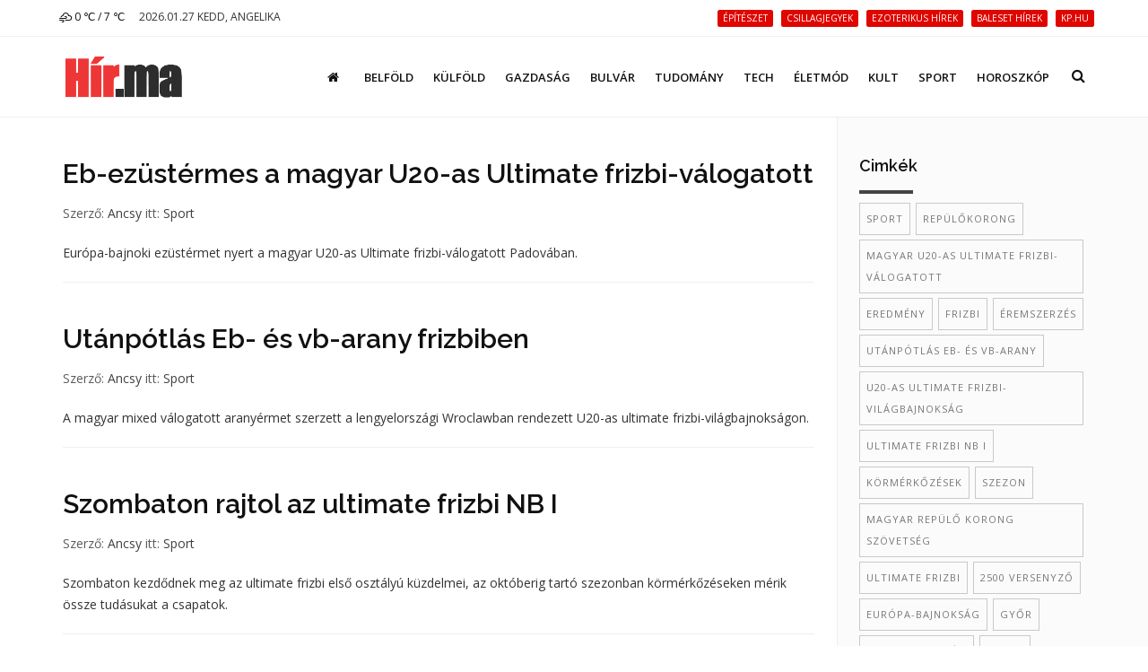

--- FILE ---
content_type: text/html; charset=UTF-8
request_url: https://hir.ma/tag/Frizbi
body_size: 7646
content:
<!DOCTYPE html>
<html lang="hu">

<head>
    <meta charset="utf-8">
    <meta http-equiv="X-UA-Compatible" content="IE=edge">
    <meta name="viewport" content="width=device-width, initial-scale=1, maximum-scale=1" />

    <link rel="search" type="application/opensearchdescription+xml" title="Keresés" href="/opensearch.xml" />

    <link rel="shortcut icon" href="/templates/polo/assets/favicon/favicon.ico">
    <link rel="alternate" type="application/rss+xml" title="Hir.ma RSS" href="/feed" />
    <title>Frizbi | Hír.ma</title>

    <!-- Bootstrap Core CSS -->
    <link href="/templates/polo/assets/vendor/bootstrap/css/bootstrap.min.css" rel="stylesheet">
    <link href="/templates/polo/assets/vendor/fontawesome/css/font-awesome.min.css" type="text/css" rel="stylesheet">
    <link href="/templates/polo/assets/vendor/animateit/animate.min.css" rel="stylesheet">

    <!-- Vendor css -->
    <link href="/templates/polo/assets/vendor/owlcarousel/owl.carousel.css" rel="stylesheet">
    <link href="/templates/polo/assets/vendor/magnific-popup/magnific-popup.css" rel="stylesheet">

    <!-- Template base -->
    <link href="/templates/polo/assets/css/theme-base.css?v=1.0" rel="stylesheet">

    <!-- Template elements -->
    <link href="/templates/polo/assets/css/theme-elements.css" rel="stylesheet">

    <!-- Responsive classes -->
    <link href="/templates/polo/assets/css/responsive.css" rel="stylesheet">

    <link href="/templates/polo/assets/vendor/weather-icons-master/css/weather-icons.min.css" rel="stylesheet">

    <!--[if lt IE 9]>
    <script src="http://css3-mediaqueries-js.googlecode.com/svn/trunk/css3-mediaqueries.js"></script>
    <script src="//cdnjs.cloudflare.com/ajax/libs/html5shiv/3.7.2/html5shiv.min.js"></script>
    <![endif]-->

    <!-- Template color -->
    <link href="/templates/polo/assets/css/color-variations/red.css" rel="stylesheet" type="text/css" media="screen" title="blue">

    <!-- LOAD GOOGLE FONTS -->
    <link href="https://fonts.googleapis.com/css?family=Open+Sans:400,300,800,700,600%7CRaleway:100,300,600,700,800" rel="stylesheet" type="text/css" />

    <!-- CSS CUSTOM STYLE -->
    <link rel="stylesheet" type="text/css" href="/templates/polo/assets/css/custom.css?v=1.0" media="screen" />


    <div id="fb-root"></div>
    <script>
      window.fbAsyncInit = function() {
        FB.init({
          appId      : '933666483429426',
          xfbml      : true,
          version    : 'v2.8'
        });
      };
      (function(d, s, id){
         var js, fjs = d.getElementsByTagName(s)[0];
         if (d.getElementById(id)) {return;}
         js = d.createElement(s); js.id = id;
         js.src = "//connect.facebook.net/hu_HU/sdk.js";
         fjs.parentNode.insertBefore(js, fjs);
       }(document, 'script', 'facebook-jssdk'));
    </script>
    
    
    <meta name="google-site-verification" content="rkKnqIGHQZRKbPf3gtMkUI8UhcO83PWXTC1bALS00lA" />
    <meta name="description" content="Hir.ma friss hírek egész nap" />
    <meta property="og:type" content="website" />
    <meta property="og:url" content="https://hir.ma/" />
    <meta property="og:title" content="Frizbi | Hír.ma" />
    <meta property="og:description" content="Hir.ma friss hírek egész nap" />
    <meta property="og:image" content="" />
    <meta property="fb:app_id" content="933666483429426" />
    <meta property="article:publisher" content="https://www.facebook.com/hirpontma/" />

    <!--VENDOR SCRIPT-->
    <script src="/templates/polo/assets/vendor/jquery/jquery-1.11.2.min.js"></script>
    <script src="/templates/polo/assets/vendor/plugins-compressed.js"></script>

    
</head>
<body class="wide no-page-loader">
<!-- WRAPPER -->
<div class="wrapper">
    <!-- TOPBAR -->

<div id="topbar" class="">
    <div class="container">
        <div class="row">
            <div class="col-sm-6 col-xs-6">
                <ul class="top-menu text-uppercase">
                    <li>
                        <a href="/idojaras">
                            <i class='wi wi-owm-802'></i> 0 ℃ /  7 ℃
                        </a>
                    </li>
                    <li class="hidden-xs">
                        <span class="href-placeholder">
                            2026.01.27 Kedd, Angelika                        </span>
                    </li>
                    <li class="hidden-xs hidden-sm">
                        <span class="href-placeholder">
                           &nbsp;                        </span>
                    </li>
                </ul>
            </div>
            <div class="col-sm-6 col-xs-6">
                <ul class="top-menu text-right">
                                            <li class="hidden-xs header-tags">
                                                    <a href="/tag/építészet">
                                <span class="label label-xs label-danger header-tag">építészet</span>
                            </a>
                                                    <a href="/tag/csillagjegyek">
                                <span class="label label-xs label-danger header-tag">csillagjegyek</span>
                            </a>
                                                    <a href="/tag/ezoterikus+hírek">
                                <span class="label label-xs label-danger header-tag">ezoterikus hírek</span>
                            </a>
                                                    <a href="/tag/baleset+hírek">
                                <span class="label label-xs label-danger header-tag">baleset hírek</span>
                            </a>
                                                    <a href="/tag/kp.hu">
                                <span class="label label-xs label-danger header-tag">kp.hu</span>
                            </a>
                                                </li>
                                                                                   <!-- <li><a href="/signup/"><i class="fa fa-user-plus"></i> Regisztráció</a></li> -->

                    <!--<li><a href="/admin/login/" ><i class="fa fa-user"></i></a></li>-->
                                    </ul>
            </div>
        </div>
    </div>
</div>
<!-- END: TOPBAR -->

<!-- HEADER -->
<header id="header" class="header-no-sticky ">
    <div id="header-wrap">
        <div class="container">

            <!--LOGO-->
            <div id="logo">
                <a href="/" class="logo" data-dark-logo="images/logo-dark.png">
                    <img src="/templates/polo/assets/images/hirma-logo-3.png" alt="Logo">
                </a>
            </div>
            <!--END: LOGO-->

            <!--MOBILE MENU -->
            <div class="nav-main-menu-responsive">
                <button class="lines-button x">
                    <span class="lines"></span>
                </button>
            </div>
            <!--END: MOBILE MENU -->

            <!--TOP SEARCH -->
            <div id="top-search"> <a id="top-search-trigger"><i class="fa fa-search"></i><i class="fa fa-close"></i></a>
                <form id="form-top-search" action="#" method="get">
                    <input type="text" name="q" class="form-control" value="" placeholder="Kezdjen el gépelni, majd nyomjon &quot;Entert&quot;">
                </form>
            </div>
            <!--END: TOP SEARCH -->

            <!--NAVIGATION-->
            <div class="navbar-collapse collapse main-menu-collapse navigation-wrap">
                <div class="container">
                    <nav id="mainMenu" class="main-menu mega-menu">
                        <ul class="main-menu nav nav-pills">
                                                            
                                                                    <li class="">
                                        <a href="/"><i class='fa fa-home'></i></a>
                                    </li>
                                                                                            
                                                                    <li class="">
                                        <a href="/category/belfold">Belföld</a>
                                    </li>
                                                                                            
                                                                    <li class="">
                                        <a href="/category/kulfold">Külföld</a>
                                    </li>
                                                                                            
                                                                    <li class="">
                                        <a href="/category/gazdasag">Gazdaság</a>
                                    </li>
                                                                                            
                                                                    <li class="">
                                        <a href="/category/bulvar">Bulvár</a>
                                    </li>
                                                                                            
                                                                    <li class="">
                                        <a href="/category/tudomany">Tudomány</a>
                                    </li>
                                                                                            
                                                                    <li class="">
                                        <a href="/category/technika">Tech</a>
                                    </li>
                                                                                            
                                                                    <li class="">
                                        <a href="/category/eletmod">Életmód</a>
                                    </li>
                                                                                            
                                                                    <li class="">
                                        <a href="/category/kult">Kult</a>
                                    </li>
                                                                                            
                                                                    <li class="">
                                        <a href="/category/sport-2">Sport</a>
                                    </li>
                                                                                            
                                                                    <li class="">
                                        <a href="/category/horoszkop-2">Horoszkóp</a>
                                    </li>
                                                                                        <!--
                            <li class="dropdown">
                                <a href="#">Features <i class="fa fa-angle-down"></i> </a>
                                <ul class="dropdown-menu">
                                    <li class="dropdown-submenu"> <a href="#">Headers</a>
                                        <ul class="dropdown-menu">
                                            <li><a href="header-transparent.html">Transparent</a></li>
                                            <li><a href="header-light.html">Light</a></li>
                                            <li><a href="header-light-transparent.html">Light Transparent</a></li>
                                            <li><a href="header-dark.html">Dark</a></li>
                                            <li><a href="header-dark-transparent.html">Dark Transparent</a></li>
                                            <li><a href="header-modern.html">Modern</a></li>
                                            <li><a href="header-modern-dark.html">Modern Dark</a></li>
                                            <li><a href="header-modern-dark-transparent.html">Modern Dark Transparent</a></li>
                                            <li><a href="header-modern-light-transparent.html">Modern Light Transparent</a></li>
                                            <li><a href="header-logo-center.html">Logo center</a></li>
                                            <li><a href="header-logo-right.html">Logo right</a></li>
                                            <li><a href="header-fullwidth.html">Fullwidth</a></li>
                                            <li><a href="header-mini.html">Mini</a></li>
                                            <li><a href="header-static.html">Static</a></li>
                                            <li><a href="header-no-sticky.html">No Sticky</a></li>
                                            <li><a href="header-topbar.html">Topbar</a></li>
                                            <li><a href="header-topbar-transparent.html">Topbar Transparent</a></li>
                                            <li><a href="header-topbar-dark.html">Topbar Dark</a></li>
                                            <li><a href="header-topbar-colored.html">Topbar Colored</a></li>
                                        </ul>
                                    </li>
                                </ul>
                            </li>-->
                        </ul>
                    </nav>
                </div>
            </div>
            <!--END: NAVIGATION-->
        </div>
    </div>
</header>


    <section class="content p-t-40">
        <div class="container">
            <div class="row">
                <!-- Blog post-->
                <div class="post-content col-md-9">
                    <!-- Blog image post-->
                                        <div class="post-item">
                                                <div class="post-content-details">
                            <div class="post-title">
                                <h2><a href="/sport-2/eb-ezustermes-a-magyar-u20-as-ultimate-frizbi-valogatott/800617">Eb-ezüstérmes a magyar U20-as Ultimate frizbi-válogatott</a></h2>
                            </div>
                            <div class="post-info">
                                <span class="post-autor">Szerző: <a href="/szerzo/60/ancsy">Ancsy</a></span>
                                <span class="post-category">itt:
                                        <a href='/category/sport-2'>Sport</a>                                </span>
                            </div>
                            <div class="post-description">
                                Európa-bajnoki ezüstérmet nyert a magyar U20-as Ultimate frizbi-válogatott Padovában.                            </div>
                        </div>
                    </div>
                                        <div class="post-item">
                                                <div class="post-content-details">
                            <div class="post-title">
                                <h2><a href="/sport-2/utanpotlas-eb-es-vb-arany-frizbiben/788163">Utánpótlás Eb- és vb-arany frizbiben</a></h2>
                            </div>
                            <div class="post-info">
                                <span class="post-autor">Szerző: <a href="/szerzo/60/ancsy">Ancsy</a></span>
                                <span class="post-category">itt:
                                        <a href='/category/sport-2'>Sport</a>                                </span>
                            </div>
                            <div class="post-description">
                                A magyar mixed válogatott aranyérmet szerzett a lengyelországi Wroclawban rendezett U20-as ultimate frizbi-világbajnokságon.                            </div>
                        </div>
                    </div>
                                        <div class="post-item">
                                                <div class="post-content-details">
                            <div class="post-title">
                                <h2><a href="/sport-2/szombaton-rajtol-az-ultimate-frizbi-nb-i/782477">Szombaton rajtol az ultimate frizbi NB I</a></h2>
                            </div>
                            <div class="post-info">
                                <span class="post-autor">Szerző: <a href="/szerzo/60/ancsy">Ancsy</a></span>
                                <span class="post-category">itt:
                                        <a href='/category/sport-2'>Sport</a>                                </span>
                            </div>
                            <div class="post-description">
                                Szombaton kezdődnek meg az ultimate frizbi első osztályú küzdelmei, az októberig tartó szezonban körmérkőzéseken mérik össze tudásukat a csapatok.                            </div>
                        </div>
                    </div>
                                        <div class="post-item">
                                                <div class="post-content-details">
                            <div class="post-title">
                                <h2><a href="/sport-2/harminc-orszag-2500-versenyzojet-varjak-jovore-a-gyori-ultimate-frizbi-eb-re/734778">Harminc ország 2500 versenyzőjét várják jövőre a győri Ultimate Frizbi Eb-re</a></h2>
                            </div>
                            <div class="post-info">
                                <span class="post-autor">Szerző: <a href="/szerzo/60/ancsy">Ancsy</a></span>
                                <span class="post-category">itt:
                                        <a href='/category/sport-2'>Sport</a>                                </span>
                            </div>
                            <div class="post-description">
                                Harminc ország mintegy 2500 versenyzőjét várják jövő nyáron Győrbe az Ultimate Frizbi Európa-bajnokságra.                            </div>
                        </div>
                    </div>
                                        <div class="post-item">
                                                <div class="post-image">
                            <a href="/kulfold/szines-hirek/amikor-kutyad-nehez-helyzetbe-kerul-vicces-kepek/528761">
                                <img alt="Amikor kutyád nehéz helyzetbe kerül - vicces képek" src="/wp-content/uploads/2015/06/33.jpg">
                            </a>
                        </div>
                                                <div class="post-content-details">
                            <div class="post-title">
                                <h2><a href="/kulfold/szines-hirek/amikor-kutyad-nehez-helyzetbe-kerul-vicces-kepek/528761">Amikor kutyád nehéz helyzetbe kerül - vicces képek</a></h2>
                            </div>
                            <div class="post-info">
                                <span class="post-autor">Szerző: <a href="/szerzo/58/violetta">Vya</a></span>
                                <span class="post-category">itt:
                                        <a href='/category/szines-hirek'>Színes hírek</a>                                </span>
                            </div>
                            <div class="post-description">
                                Előfordul, hogy bizony nem könnyű az élet kutyáink számára. A leckét és a lehetetlen helyzeteket talán mi emberek tálcán kínáljuk számukra.
Bizonyos váratlan helyzetekben lehet, hogy az ember sem tud...                            </div>
                        </div>
                    </div>
                                        <div class="post-item">
                                                <div class="post-image">
                            <a href="/bulvar/sarka-katat-rendorok-vedik/50659">
                                <img alt="Sarka Katát rendőrök védik" src="/wp-content/uploads/2013/03/sarkaka.jpg">
                            </a>
                        </div>
                                                <div class="post-content-details">
                            <div class="post-title">
                                <h2><a href="/bulvar/sarka-katat-rendorok-vedik/50659">Sarka Katát rendőrök védik</a></h2>
                            </div>
                            <div class="post-info">
                                <span class="post-autor">Szerző: <a href="/szerzo/58/violetta">Vya</a></span>
                                <span class="post-category">itt:
                                        <a href='/category/bulvar'>Bulvár hírek</a>                                </span>
                            </div>
                            <div class="post-description">
                                Hajdú Péter ma tesz feljelentést az ellen, aki telefonon megfenyegette őt, és családját a múlt héten.
Kovács Ildikó néhány hete a Frizbi című műsorban arról beszélt, hogy ő egy kiválasztott, mert tud...                            </div>
                        </div>
                    </div>
                                        <div class="post-item">
                                                <div class="post-image">
                            <a href="/bulvar/masodik-hazassagot-fontolgat-sarka-kata/49823">
                                <img alt="Második házasságot fontolgat Sarka Kata" src="/wp-content/uploads/2013/03/sarkakata.jpg">
                            </a>
                        </div>
                                                <div class="post-content-details">
                            <div class="post-title">
                                <h2><a href="/bulvar/masodik-hazassagot-fontolgat-sarka-kata/49823">Második házasságot fontolgat Sarka Kata</a></h2>
                            </div>
                            <div class="post-info">
                                <span class="post-autor">Szerző: <a href="/szerzo/58/violetta">Vya</a></span>
                                <span class="post-category">itt:
                                        <a href='/category/bulvar'>Bulvár hírek</a>                                </span>
                            </div>
                            <div class="post-description">
                                A fiatal híresség gyakran dicsekszik a Facebookon, hogy milyen jó házasságba él férjével Hajdú Péterrel a Tv2 Frizbi című műsor vezetőjével.
Kata büszke arra, hogy milyen stabil életet sikerült megte...                            </div>
                        </div>
                    </div>
                                        <div class="post-item">
                                                <div class="post-image">
                            <a href="/bulvar/gondok-vannak-komar-laszlo-vegrendeletevel/47554">
                                <img alt="Gondok vannak Komár László végrendeletével" src="/wp-content/uploads/2013/03/komar.jpg">
                            </a>
                        </div>
                                                <div class="post-content-details">
                            <div class="post-title">
                                <h2><a href="/bulvar/gondok-vannak-komar-laszlo-vegrendeletevel/47554">Gondok vannak Komár László végrendeletével</a></h2>
                            </div>
                            <div class="post-info">
                                <span class="post-autor">Szerző: <a href="/szerzo/58/violetta">Vya</a></span>
                                <span class="post-category">itt:
                                        <a href='/category/bulvar'>Bulvár hírek</a>                                </span>
                            </div>
                            <div class="post-description">
                                Soltész Nagyné Katalin ügyvéd szerint nem olvasták fel az énekes teljes végakaratát.
Soltész Nagy Katalin ügyvédnő hiányolja Komár László, kislányára Karolinára vonatkozó rész felolvasását a végrende...                            </div>
                        </div>
                    </div>
                                        <div class="post-item">
                                                <div class="post-image">
                            <a href="/bulvar/hajdu-petert-eletveszelyesen-megfenyegettek/47097">
                                <img alt="Hajdú Pétert életveszélyesen megfenyegették" src="/wp-content/uploads/2013/03/images17.jpg">
                            </a>
                        </div>
                                                <div class="post-content-details">
                            <div class="post-title">
                                <h2><a href="/bulvar/hajdu-petert-eletveszelyesen-megfenyegettek/47097">Hajdú Pétert életveszélyesen megfenyegették</a></h2>
                            </div>
                            <div class="post-info">
                                <span class="post-autor">Szerző: <a href="/szerzo/58/violetta">Vya</a></span>
                                <span class="post-category">itt:
                                        <a href='/category/bulvar'>Bulvár hírek</a>                                </span>
                            </div>
                            <div class="post-description">
                                Egy férfi Hajdú Pétert életveszélyesen megfenyegette. Ezt a Frizbi műsorvezetője komolyan is vette, és ügyvédje a rendőrségen feljelentette a fenyegetőzőt.
A történet ott kezdődött, amikor Hajdú Péte...                            </div>
                        </div>
                    </div>
                                        <div class="post-item">
                                                <div class="post-image">
                            <a href="/belfold/politika/orban-a-frizbiben/27207">
                                <img alt="Orbán a Frizbiben" src="/wp-content/uploads/2012/12/orbán-frizbi.jpeg">
                            </a>
                        </div>
                                                <div class="post-content-details">
                            <div class="post-title">
                                <h2><a href="/belfold/politika/orban-a-frizbiben/27207">Orbán a Frizbiben</a></h2>
                            </div>
                            <div class="post-info">
                                <span class="post-autor">Szerző: <a href="/szerzo/38/hir-ma">hir.ma</a></span>
                                <span class="post-category">itt:
                                        <a href='/category/politika'>politika</a>                                </span>
                            </div>
                            <div class="post-description">
                                Orbán Viktor elfogadta Hajdú Péter felkérését és a vasárnapi Frizbiben szerepelt a műsorban.
Kijelentette, hogy a diákok elérték, amit akartak, egy, esetleg két ügy kivételével.
Azt is elmondta, hog...                            </div>
                        </div>
                    </div>
                                        <div class="post-item">
                                                <div class="post-image">
                            <a href="/bulvar/zambo-jimmy-hatalombol-es-a-rajongok-miatt-tartott-fegyvert/18544">
                                <img alt="Zámbó Jimmy hatalomból és a rajongók miatt tartott fegyvert" src="/wp-content/uploads/2012/09/zaámbó-jimy.jpeg">
                            </a>
                        </div>
                                                <div class="post-content-details">
                            <div class="post-title">
                                <h2><a href="/bulvar/zambo-jimmy-hatalombol-es-a-rajongok-miatt-tartott-fegyvert/18544">Zámbó Jimmy hatalomból és a rajongók miatt tartott fegyvert</a></h2>
                            </div>
                            <div class="post-info">
                                <span class="post-autor">Szerző: <a href="/szerzo/38/hir-ma">hir.ma</a></span>
                                <span class="post-category">itt:
                                        <a href='/category/bulvar'>Bulvár hírek</a>                                </span>
                            </div>
                            <div class="post-description">
                                
Pár nappal ezelőtt Lagzi Lajcsi a Frizbiben tett nyilatkozatai kiverték sok rajongóban és Jimy barátban a biztosítékot.
Lajcsit már meg is fenyegették a nyilatkozata miatt.

Most Jankai Béla szól...                            </div>
                        </div>
                    </div>
                                        <div class="post-item">
                                                <div class="post-image">
                            <a href="/bulvar/osszeeskuvok-celebek-is-bekoltoznek/3971">
                                <img alt="ÖsszeEsküvők: Celebek is beköltöznek!" src="/wp-content/uploads/2011/10/Karda-Bea-Fasy-Adam.jpg">
                            </a>
                        </div>
                                                <div class="post-content-details">
                            <div class="post-title">
                                <h2><a href="/bulvar/osszeeskuvok-celebek-is-bekoltoznek/3971">ÖsszeEsküvők: Celebek is beköltöznek!</a></h2>
                            </div>
                            <div class="post-info">
                                <span class="post-autor">Szerző: <a href="/szerzo/1/hir-ma">Hir.ma</a></span>
                                <span class="post-category">itt:
                                        <a href='/category/bulvar'>Bulvár hírek</a>                                </span>
                            </div>
                            <div class="post-description">
                                ÖsszeEsküvők: a TV2 valóságshow-ját celebekkel is erősítik ma este. Nagy felhajtás övezi a műsort, és a két hírességet meglepetésként mutatják be a Frizbiben. Ők az adás után rögtön be is vonulnak a R...                            </div>
                        </div>
                    </div>
                    
                    <!-- pagination nav -->
                                    </div>
                <!-- END: Blog post-->

                <!-- Sidebar-->
                <div class="sidebar sidebar-modern col-md-3">


                    <!--widget tags -->
                                        <div class="widget clearfix widget-tags">
                        <h4 class="widget-title">Cimkék</h4>
                        <div class="tags">
                                                            <a href="/tag/sport">sport</a>
                                                            <a href="/tag/Repülőkorong">Repülőkorong</a>
                                                            <a href="/tag/magyar+U20-as+Ultimate+frizbi-válogatott">magyar U20-as Ultimate frizbi-válogatott</a>
                                                            <a href="/tag/eredmény">eredmény</a>
                                                            <a href="/tag/Frizbi">Frizbi</a>
                                                            <a href="/tag/Éremszerzés">Éremszerzés</a>
                                                            <a href="/tag/Utánpótlás+Eb-+és+vb-arany">Utánpótlás Eb- és vb-arany</a>
                                                            <a href="/tag/U20-as+ultimate+frizbi-világbajnokság">U20-as ultimate frizbi-világbajnokság</a>
                                                            <a href="/tag/ultimate+frizbi+NB+I">ultimate frizbi NB I</a>
                                                            <a href="/tag/körmérkőzések">körmérkőzések</a>
                                                            <a href="/tag/szezon">szezon</a>
                                                            <a href="/tag/Magyar+Repülő+Korong+Szövetség">Magyar Repülő Korong Szövetség</a>
                                                            <a href="/tag/Ultimate+Frizbi">Ultimate Frizbi</a>
                                                            <a href="/tag/2500+versenyző">2500 versenyző</a>
                                                            <a href="/tag/Európa-bajnokság">Európa-bajnokság</a>
                                                            <a href="/tag/Győr">Győr</a>
                                                            <a href="/tag/harminc+ország">harminc ország</a>
                                                            <a href="/tag/kutya">kutya</a>
                                                            <a href="/tag/színes+hírek">színes hírek</a>
                                                            <a href="/tag/bulldog">bulldog</a>
                                                            <a href="/tag/ember">ember</a>
                                                            <a href="/tag/vakmerőség">vakmerőség</a>
                                                            <a href="/tag/Hajdú+Péter">Hajdú Péter</a>
                                                            <a href="/tag/sarka+kata">sarka kata</a>
                                                            <a href="/tag/Kovács+Ildikó">Kovács Ildikó</a>
                                                            <a href="/tag/fenyegetés">fenyegetés</a>
                                                            <a href="/tag/TV2">TV2</a>
                                                            <a href="/tag/híresség">híresség</a>
                                                            <a href="/tag/öt+éves+házasok">öt éves házasok</a>
                                                            <a href="/tag/Komár+László">Komár László</a>
                                                            <a href="/tag/végrendelet">végrendelet</a>
                                                            <a href="/tag/Soltész+Nagy+Katalin+ügyvéd">Soltész Nagy Katalin ügyvéd</a>
                                                            <a href="/tag/Kautzky+Armand">Kautzky Armand</a>
                                                            <a href="/tag/Karolina">Karolina</a>
                                                            <a href="/tag/BRFK">BRFK</a>
                                                            <a href="/tag/életveszélyes+fenyegetés">életveszélyes fenyegetés</a>
                                                            <a href="/tag/Ildikó">Ildikó</a>
                                                            <a href="/tag/tandíj">tandíj</a>
                                                            <a href="/tag/Orbán">Orbán</a>
                                                            <a href="/tag/diákok">diákok</a>
                                                            <a href="/tag/IMF+hitel">IMF hitel</a>
                                                            <a href="/tag/nem+lesz+tandíj">nem lesz tandíj</a>
                                                            <a href="/tag/bevezették+a+tandíjat">bevezették a tandíjat</a>
                                                            <a href="/tag/szocialisták">szocialisták</a>
                                                            <a href="/tag/kétszer+vezették+be+a+tandíjat">kétszer vezették be a tandíjat</a>
                                                            <a href="/tag/a+diákok+elérték+amit+akartak">a diákok elérték amit akartak</a>
                                                            <a href="/tag/fegyver">fegyver</a>
                                                            <a href="/tag/Lagzi+Lajcsi">Lagzi Lajcsi</a>
                                                            <a href="/tag/Lajcsi">Lajcsi</a>
                                                            <a href="/tag/Lagzi+Lajcsi+a+Frizbiben+tett+nyilatkozatai">Lagzi Lajcsi a Frizbiben tett nyilatkozatai</a>
                                                            <a href="/tag/Zámbó+Jimmy">Zámbó Jimmy</a>
                                                            <a href="/tag/ÖsszeEsküvők">ÖsszeEsküvők</a>
                                                            <a href="/tag/karba+Bea">karba Bea</a>
                                                            <a href="/tag/Fásy+Ádám">Fásy Ádám</a>
                                                    </div>
                    </div>
                                        <!--end: widget tags -->
                                        <!--widget blog articles-->
                    <div class="widget clearfix widget-blog-articles">
                        <h4 class="widget-title">Legfrissebb bejegyzések</h4>
                        <ul class="list-posts list-medium">
                                                                                                <li>
                                                                                <h3>
                                            <a href="/kozlekedes/horvatorszagban-minden-hatodik-jarmu-kozlekedesre-alkalmatlan/830458">Horvátországban minden hatodik jármű közlekedésre alkalmatlan</a>
                                        </h3>
                                        <small>2026.01.27</small>
                                    </li>
                                                                            <hr>
                                                                                                        <li>
                                                                                    <a href="/18-2/idos-asszonyra-tamadt/830454">
                                                <img class="img-responsive" alt="Idős asszonyra támadt" src="/uploads/thumbnails/s/830454_thumbnail_1769490743.jpg" />
                                            </a>
                                                                                <h3>
                                            <a href="/18-2/idos-asszonyra-tamadt/830454">Idős asszonyra támadt</a>
                                        </h3>
                                        <small>2026.01.27</small>
                                    </li>
                                                                            <hr>
                                                                                                        <li>
                                                                                <h3>
                                            <a href="/gazdasag/profession-hu-2025-vegen-az-allashirdetesek-szama-orszagosan-csokkent/830453">Profession.hu: 2025 végén az álláshirdetések száma országosan csökkent</a>
                                        </h3>
                                        <small>2026.01.26</small>
                                    </li>
                                                                            <hr>
                                                                                                        <li>
                                                                                <h3>
                                            <a href="/gazdasag/em-mar-eles-a-jedlik-program-elso-foldhos-palyazata/830452">EM: már éles a Jedlik-program első földhős pályázata</a>
                                        </h3>
                                        <small>2026.01.26</small>
                                    </li>
                                                                            <hr>
                                                                                                        <li>
                                                                                <h3>
                                            <a href="/sport-2/szingapurral-egy-csoportban-a-nok-braziliaval-a-ferfiak/830451">Szingapúrral egy csoportban a nők, Brazíliával a férfiak</a>
                                        </h3>
                                        <small>2026.01.26</small>
                                    </li>
                                                                                                                        </ul>
                    </div>
                    <!--end: widget blog articles-->
                                        <!--widget blog articles-->
                    
                    <!--end: widget blog articles-->
                                                                                <div class="widgetclearfix widget-blog-articles">
                        <div class="fb-page" data-href="https://www.facebook.com/hirpontma/" data-tabs="timeline" data-small-header="false" data-adapt-container-width="true" data-hide-cover="false" data-show-facepile="true">
                            <blockquote cite="https://www.facebook.com/hirpontma/" class="fb-xfbml-parse-ignore"><a href="https://www.facebook.com/hirpontma/">https://www.facebook.com/hirpontma/</a></blockquote>
                        </div>
                    </div>

                </div>
                <!-- END: Sidebar-->
            </div>
        </div>
    </section>

    
    <div class="container m-b-0">
        <div class="ad-fix-bal">
                            <p style="text-align: center;"><a href="http://www.ujhazak.com" target="_blank"><img class="aligncenter" src="https://csaladihazepites.com/wp-content/uploads/2012/01/tovabb-a-tervekre1.jpg" alt="" width="260" height="200" /></a></p>                    </div>
    </div>
<!-- FOOTER -->
<footer class="background-dark text-grey" id="footer">
    <div class="copyright-content">
        <div class="container">
            <div class="row">
                <div class="col-sm-5 copyright-text">
                    &copy; 2026 <a class="underline" href="https://hir.ma/" >hir.ma</a> Minden jog fenntartva.
                </div>
                <div class="col-sm-7 copyright-text">
                    <ul class="list-inline text-right">
                        <li><a href="/feed"><i class="fa fa-rss"></i></a></li>
                        <li><a href="https://www.facebook.com/hirpontma/"><i class="fa fa-facebook"></i></a></li>
                                                                                    <li><a href="/impresszum/">Impresszum</a></li>
                                                            <li><a href="/jogi-iranyelvek/">Jogi irányelvek</a></li>
                                                            <li><a href="/mediaajanlat/">Médiaajánlat</a></li>
                                                                            <li><a href="/kapcsolat/">Kapcsolat</a></li>
                        <li><a href="/hirlevel/">Hírlevél</a></li>
                    </ul>
                </div><!--
                <div class="copyright-text text-center"> &copy; 2016 Hír.ma Minden jog fenntartva. <a target="_blank" href="http://www.inspiro-media.com">INSPIRO</a>
                </div>-->
            </div>
        </div>
    </div>
</footer>
<!-- END: FOOTER -->
    <a id="annyoing-redirect-link" href="http://ujhazak.com/" class="hide">http://ujhazak.com</a>
<!-- GO TOP BUTTON -->
<a class="gototop gototop-button" href="#"><i class="fa fa-chevron-up"></i></a>

<!-- Theme Base, Components and Settings -->
<script src="/templates/polo/assets/js/theme-functions.js"></script>

<!-- Custom js file -->
<script src="/templates/polo/assets/js/custom.js"></script>






<!-- BEGIN PAGE LEVEL PLUGINS -->

    <script>
  (function(i,s,o,g,r,a,m){i['GoogleAnalyticsObject']=r;i[r]=i[r]||function(){
  (i[r].q=i[r].q||[]).push(arguments)},i[r].l=1*new Date();a=s.createElement(o),
  m=s.getElementsByTagName(o)[0];a.async=1;a.src=g;m.parentNode.insertBefore(a,m)
  })(window,document,'script','https://www.google-analytics.com/analytics.js','ga');

  ga('create', 'UA-28261847-7', 'auto');
  ga('send', 'pageview');

</script>    <script type="text/javascript">
_atrk_opts = { atrk_acct:"4Pwih1aMQV002y", domain:"hir.ma",dynamic: true};
(function() { var as = document.createElement('script'); as.type = 'text/javascript'; as.async = true; as.src = "https://d31qbv1cthcecs.cloudfront.net/atrk.js"; var s = document.getElementsByTagName('script')[0];s.parentNode.insertBefore(as, s); })();
</script>


<noscript><img src="https://d5nxst8fruw4z.cloudfront.net/atrk.gif?account=4Pwih1aMQV002y" style="display:none" height="1" width="1" alt=""/></noscript>
</div>
</body>
</html>